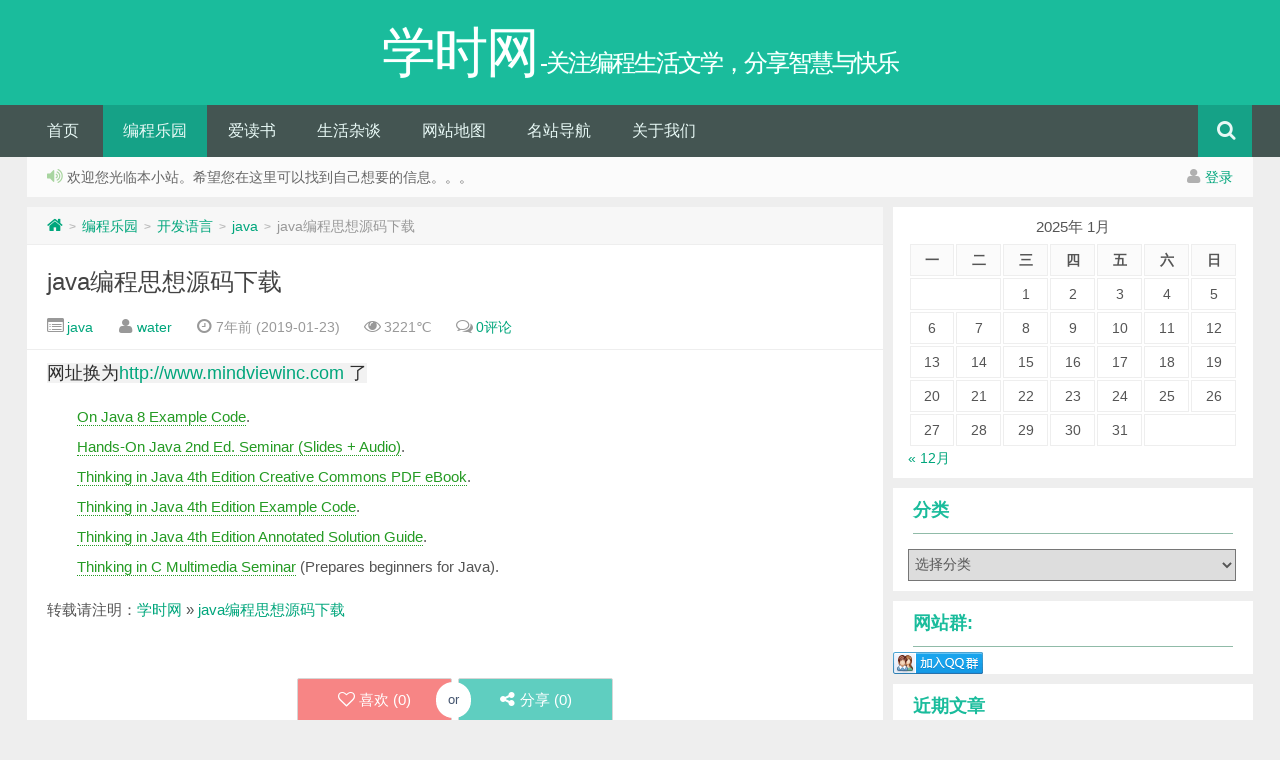

--- FILE ---
content_type: text/html; charset=UTF-8
request_url: http://www.xuetimes.com/archives/2300
body_size: 50521
content:
<!DOCTYPE HTML>
<html>
<head>
<meta charset="UTF-8">
<meta name="baidu-site-verification" content="codeva-6ArvQS2DJL"/>
<meta http-equiv="X-UA-Compatible" content="IE=10,IE=9,IE=8">
<meta name="viewport" content="width=device-width, initial-scale=1.0, user-scalable=0, minimum-scale=1.0, maximum-scale=1.0">
<title>java编程思想源码下载 &#8211; 学时网</title>
<script>
window._deel = {name: '学时网',url: 'http://www.xuetimes.com/wp-content/themes/yusi1.0', ajaxpager: '', commenton: 1, roll: [2,8]}
</script>
<meta name='robots' content='max-image-preview:large' />
<link rel='dns-prefetch' href='//libs.baidu.com' />
<link rel='dns-prefetch' href='//s.w.org' />
<script type="text/javascript">
window._wpemojiSettings = {"baseUrl":"https:\/\/s.w.org\/images\/core\/emoji\/14.0.0\/72x72\/","ext":".png","svgUrl":"https:\/\/s.w.org\/images\/core\/emoji\/14.0.0\/svg\/","svgExt":".svg","source":{"concatemoji":"http:\/\/www.xuetimes.com\/wp-includes\/js\/wp-emoji-release.min.js?ver=6.0.11"}};
/*! This file is auto-generated */
!function(e,a,t){var n,r,o,i=a.createElement("canvas"),p=i.getContext&&i.getContext("2d");function s(e,t){var a=String.fromCharCode,e=(p.clearRect(0,0,i.width,i.height),p.fillText(a.apply(this,e),0,0),i.toDataURL());return p.clearRect(0,0,i.width,i.height),p.fillText(a.apply(this,t),0,0),e===i.toDataURL()}function c(e){var t=a.createElement("script");t.src=e,t.defer=t.type="text/javascript",a.getElementsByTagName("head")[0].appendChild(t)}for(o=Array("flag","emoji"),t.supports={everything:!0,everythingExceptFlag:!0},r=0;r<o.length;r++)t.supports[o[r]]=function(e){if(!p||!p.fillText)return!1;switch(p.textBaseline="top",p.font="600 32px Arial",e){case"flag":return s([127987,65039,8205,9895,65039],[127987,65039,8203,9895,65039])?!1:!s([55356,56826,55356,56819],[55356,56826,8203,55356,56819])&&!s([55356,57332,56128,56423,56128,56418,56128,56421,56128,56430,56128,56423,56128,56447],[55356,57332,8203,56128,56423,8203,56128,56418,8203,56128,56421,8203,56128,56430,8203,56128,56423,8203,56128,56447]);case"emoji":return!s([129777,127995,8205,129778,127999],[129777,127995,8203,129778,127999])}return!1}(o[r]),t.supports.everything=t.supports.everything&&t.supports[o[r]],"flag"!==o[r]&&(t.supports.everythingExceptFlag=t.supports.everythingExceptFlag&&t.supports[o[r]]);t.supports.everythingExceptFlag=t.supports.everythingExceptFlag&&!t.supports.flag,t.DOMReady=!1,t.readyCallback=function(){t.DOMReady=!0},t.supports.everything||(n=function(){t.readyCallback()},a.addEventListener?(a.addEventListener("DOMContentLoaded",n,!1),e.addEventListener("load",n,!1)):(e.attachEvent("onload",n),a.attachEvent("onreadystatechange",function(){"complete"===a.readyState&&t.readyCallback()})),(e=t.source||{}).concatemoji?c(e.concatemoji):e.wpemoji&&e.twemoji&&(c(e.twemoji),c(e.wpemoji)))}(window,document,window._wpemojiSettings);
</script>
<style type="text/css">
img.wp-smiley,
img.emoji {
	display: inline !important;
	border: none !important;
	box-shadow: none !important;
	height: 1em !important;
	width: 1em !important;
	margin: 0 0.07em !important;
	vertical-align: -0.1em !important;
	background: none !important;
	padding: 0 !important;
}
</style>
	<link rel='stylesheet' id='wp-block-library-css'  href='http://www.xuetimes.com/wp-includes/css/dist/block-library/style.min.css?ver=6.0.11' type='text/css' media='all' />
<style id='global-styles-inline-css' type='text/css'>
body{--wp--preset--color--black: #000000;--wp--preset--color--cyan-bluish-gray: #abb8c3;--wp--preset--color--white: #ffffff;--wp--preset--color--pale-pink: #f78da7;--wp--preset--color--vivid-red: #cf2e2e;--wp--preset--color--luminous-vivid-orange: #ff6900;--wp--preset--color--luminous-vivid-amber: #fcb900;--wp--preset--color--light-green-cyan: #7bdcb5;--wp--preset--color--vivid-green-cyan: #00d084;--wp--preset--color--pale-cyan-blue: #8ed1fc;--wp--preset--color--vivid-cyan-blue: #0693e3;--wp--preset--color--vivid-purple: #9b51e0;--wp--preset--gradient--vivid-cyan-blue-to-vivid-purple: linear-gradient(135deg,rgba(6,147,227,1) 0%,rgb(155,81,224) 100%);--wp--preset--gradient--light-green-cyan-to-vivid-green-cyan: linear-gradient(135deg,rgb(122,220,180) 0%,rgb(0,208,130) 100%);--wp--preset--gradient--luminous-vivid-amber-to-luminous-vivid-orange: linear-gradient(135deg,rgba(252,185,0,1) 0%,rgba(255,105,0,1) 100%);--wp--preset--gradient--luminous-vivid-orange-to-vivid-red: linear-gradient(135deg,rgba(255,105,0,1) 0%,rgb(207,46,46) 100%);--wp--preset--gradient--very-light-gray-to-cyan-bluish-gray: linear-gradient(135deg,rgb(238,238,238) 0%,rgb(169,184,195) 100%);--wp--preset--gradient--cool-to-warm-spectrum: linear-gradient(135deg,rgb(74,234,220) 0%,rgb(151,120,209) 20%,rgb(207,42,186) 40%,rgb(238,44,130) 60%,rgb(251,105,98) 80%,rgb(254,248,76) 100%);--wp--preset--gradient--blush-light-purple: linear-gradient(135deg,rgb(255,206,236) 0%,rgb(152,150,240) 100%);--wp--preset--gradient--blush-bordeaux: linear-gradient(135deg,rgb(254,205,165) 0%,rgb(254,45,45) 50%,rgb(107,0,62) 100%);--wp--preset--gradient--luminous-dusk: linear-gradient(135deg,rgb(255,203,112) 0%,rgb(199,81,192) 50%,rgb(65,88,208) 100%);--wp--preset--gradient--pale-ocean: linear-gradient(135deg,rgb(255,245,203) 0%,rgb(182,227,212) 50%,rgb(51,167,181) 100%);--wp--preset--gradient--electric-grass: linear-gradient(135deg,rgb(202,248,128) 0%,rgb(113,206,126) 100%);--wp--preset--gradient--midnight: linear-gradient(135deg,rgb(2,3,129) 0%,rgb(40,116,252) 100%);--wp--preset--duotone--dark-grayscale: url('#wp-duotone-dark-grayscale');--wp--preset--duotone--grayscale: url('#wp-duotone-grayscale');--wp--preset--duotone--purple-yellow: url('#wp-duotone-purple-yellow');--wp--preset--duotone--blue-red: url('#wp-duotone-blue-red');--wp--preset--duotone--midnight: url('#wp-duotone-midnight');--wp--preset--duotone--magenta-yellow: url('#wp-duotone-magenta-yellow');--wp--preset--duotone--purple-green: url('#wp-duotone-purple-green');--wp--preset--duotone--blue-orange: url('#wp-duotone-blue-orange');--wp--preset--font-size--small: 13px;--wp--preset--font-size--medium: 20px;--wp--preset--font-size--large: 36px;--wp--preset--font-size--x-large: 42px;}.has-black-color{color: var(--wp--preset--color--black) !important;}.has-cyan-bluish-gray-color{color: var(--wp--preset--color--cyan-bluish-gray) !important;}.has-white-color{color: var(--wp--preset--color--white) !important;}.has-pale-pink-color{color: var(--wp--preset--color--pale-pink) !important;}.has-vivid-red-color{color: var(--wp--preset--color--vivid-red) !important;}.has-luminous-vivid-orange-color{color: var(--wp--preset--color--luminous-vivid-orange) !important;}.has-luminous-vivid-amber-color{color: var(--wp--preset--color--luminous-vivid-amber) !important;}.has-light-green-cyan-color{color: var(--wp--preset--color--light-green-cyan) !important;}.has-vivid-green-cyan-color{color: var(--wp--preset--color--vivid-green-cyan) !important;}.has-pale-cyan-blue-color{color: var(--wp--preset--color--pale-cyan-blue) !important;}.has-vivid-cyan-blue-color{color: var(--wp--preset--color--vivid-cyan-blue) !important;}.has-vivid-purple-color{color: var(--wp--preset--color--vivid-purple) !important;}.has-black-background-color{background-color: var(--wp--preset--color--black) !important;}.has-cyan-bluish-gray-background-color{background-color: var(--wp--preset--color--cyan-bluish-gray) !important;}.has-white-background-color{background-color: var(--wp--preset--color--white) !important;}.has-pale-pink-background-color{background-color: var(--wp--preset--color--pale-pink) !important;}.has-vivid-red-background-color{background-color: var(--wp--preset--color--vivid-red) !important;}.has-luminous-vivid-orange-background-color{background-color: var(--wp--preset--color--luminous-vivid-orange) !important;}.has-luminous-vivid-amber-background-color{background-color: var(--wp--preset--color--luminous-vivid-amber) !important;}.has-light-green-cyan-background-color{background-color: var(--wp--preset--color--light-green-cyan) !important;}.has-vivid-green-cyan-background-color{background-color: var(--wp--preset--color--vivid-green-cyan) !important;}.has-pale-cyan-blue-background-color{background-color: var(--wp--preset--color--pale-cyan-blue) !important;}.has-vivid-cyan-blue-background-color{background-color: var(--wp--preset--color--vivid-cyan-blue) !important;}.has-vivid-purple-background-color{background-color: var(--wp--preset--color--vivid-purple) !important;}.has-black-border-color{border-color: var(--wp--preset--color--black) !important;}.has-cyan-bluish-gray-border-color{border-color: var(--wp--preset--color--cyan-bluish-gray) !important;}.has-white-border-color{border-color: var(--wp--preset--color--white) !important;}.has-pale-pink-border-color{border-color: var(--wp--preset--color--pale-pink) !important;}.has-vivid-red-border-color{border-color: var(--wp--preset--color--vivid-red) !important;}.has-luminous-vivid-orange-border-color{border-color: var(--wp--preset--color--luminous-vivid-orange) !important;}.has-luminous-vivid-amber-border-color{border-color: var(--wp--preset--color--luminous-vivid-amber) !important;}.has-light-green-cyan-border-color{border-color: var(--wp--preset--color--light-green-cyan) !important;}.has-vivid-green-cyan-border-color{border-color: var(--wp--preset--color--vivid-green-cyan) !important;}.has-pale-cyan-blue-border-color{border-color: var(--wp--preset--color--pale-cyan-blue) !important;}.has-vivid-cyan-blue-border-color{border-color: var(--wp--preset--color--vivid-cyan-blue) !important;}.has-vivid-purple-border-color{border-color: var(--wp--preset--color--vivid-purple) !important;}.has-vivid-cyan-blue-to-vivid-purple-gradient-background{background: var(--wp--preset--gradient--vivid-cyan-blue-to-vivid-purple) !important;}.has-light-green-cyan-to-vivid-green-cyan-gradient-background{background: var(--wp--preset--gradient--light-green-cyan-to-vivid-green-cyan) !important;}.has-luminous-vivid-amber-to-luminous-vivid-orange-gradient-background{background: var(--wp--preset--gradient--luminous-vivid-amber-to-luminous-vivid-orange) !important;}.has-luminous-vivid-orange-to-vivid-red-gradient-background{background: var(--wp--preset--gradient--luminous-vivid-orange-to-vivid-red) !important;}.has-very-light-gray-to-cyan-bluish-gray-gradient-background{background: var(--wp--preset--gradient--very-light-gray-to-cyan-bluish-gray) !important;}.has-cool-to-warm-spectrum-gradient-background{background: var(--wp--preset--gradient--cool-to-warm-spectrum) !important;}.has-blush-light-purple-gradient-background{background: var(--wp--preset--gradient--blush-light-purple) !important;}.has-blush-bordeaux-gradient-background{background: var(--wp--preset--gradient--blush-bordeaux) !important;}.has-luminous-dusk-gradient-background{background: var(--wp--preset--gradient--luminous-dusk) !important;}.has-pale-ocean-gradient-background{background: var(--wp--preset--gradient--pale-ocean) !important;}.has-electric-grass-gradient-background{background: var(--wp--preset--gradient--electric-grass) !important;}.has-midnight-gradient-background{background: var(--wp--preset--gradient--midnight) !important;}.has-small-font-size{font-size: var(--wp--preset--font-size--small) !important;}.has-medium-font-size{font-size: var(--wp--preset--font-size--medium) !important;}.has-large-font-size{font-size: var(--wp--preset--font-size--large) !important;}.has-x-large-font-size{font-size: var(--wp--preset--font-size--x-large) !important;}
</style>
<link rel='stylesheet' id='style-css'  href='http://www.xuetimes.com/wp-content/themes/yusi1.0/style.css?ver=1.0' type='text/css' media='all' />
<script type='text/javascript' src='//libs.baidu.com/jquery/1.8.3/jquery.min.js?ver=1.0' id='jquery-js'></script>
<link rel="https://api.w.org/" href="http://www.xuetimes.com/wp-json/" /><link rel="alternate" type="application/json" href="http://www.xuetimes.com/wp-json/wp/v2/posts/2300" /><link rel="canonical" href="http://www.xuetimes.com/archives/2300" />
<link rel='shortlink' href='http://www.xuetimes.com/?p=2300' />
<link rel="alternate" type="application/json+oembed" href="http://www.xuetimes.com/wp-json/oembed/1.0/embed?url=http%3A%2F%2Fwww.xuetimes.com%2Farchives%2F2300" />
<link rel="alternate" type="text/xml+oembed" href="http://www.xuetimes.com/wp-json/oembed/1.0/embed?url=http%3A%2F%2Fwww.xuetimes.com%2Farchives%2F2300&#038;format=xml" />
<meta name="keywords" content="java">
<meta name="description" content="网址换为http://www.mindviewinc.com&nbsp;了On Java 8 Example Code.Hands-On Java 2nd Ed. Seminar (Slides + Audio).Thinking in Java 4th Edition Creative Commons PDF eBook.Thinking in Java 4th Edition Example Code.Thinking in Jav">
<!--[if lt IE 9]><script src="http://www.xuetimes.com/wp-content/themes/yusi1.0/js/html5.js"></script><![endif]-->
</head>
<body class="post-template-default single single-post postid-2300 single-format-standard">

<header id="header" class="header">
<div class="container-inner">
 <div class="yusi-logo">
                    <a href="/">
                        <h1>
                                                        <span class="yusi-mono">学时网</span>
                                                        <span class="yusi-bloger">-关注编程生活文学，分享智慧与快乐</span>
                                                    </h1>
                    </a>
    </div>
</div>

	<div id="nav-header" class="navbar">
		
		<ul class="nav">
			<li id="menu-item-2613" class="menu-item menu-item-type-custom menu-item-object-custom menu-item-home menu-item-2613"><a href="http://www.xuetimes.com/">首页</a></li>
<li id="menu-item-2623" class="menu-item menu-item-type-taxonomy menu-item-object-category current-post-ancestor menu-item-has-children menu-item-2623"><a href="http://www.xuetimes.com/archives/category/%e7%bc%96%e7%a8%8b%e4%b9%90%e5%9b%ad">编程乐园</a>
<ul class="sub-menu">
	<li id="menu-item-2624" class="menu-item menu-item-type-taxonomy menu-item-object-category current-post-ancestor menu-item-has-children menu-item-2624"><a href="http://www.xuetimes.com/archives/category/%e7%bc%96%e7%a8%8b%e4%b9%90%e5%9b%ad/%e5%bc%80%e5%8f%91%e8%af%ad%e8%a8%80">开发语言</a>
	<ul class="sub-menu">
		<li id="menu-item-2626" class="menu-item menu-item-type-taxonomy menu-item-object-category current-post-ancestor current-menu-parent current-post-parent menu-item-2626"><a href="http://www.xuetimes.com/archives/category/%e7%bc%96%e7%a8%8b%e4%b9%90%e5%9b%ad/%e5%bc%80%e5%8f%91%e8%af%ad%e8%a8%80/java">java</a></li>
		<li id="menu-item-2625" class="menu-item menu-item-type-taxonomy menu-item-object-category menu-item-2625"><a href="http://www.xuetimes.com/archives/category/%e7%bc%96%e7%a8%8b%e4%b9%90%e5%9b%ad/%e5%bc%80%e5%8f%91%e8%af%ad%e8%a8%80/c">c++</a></li>
		<li id="menu-item-2627" class="menu-item menu-item-type-taxonomy menu-item-object-category menu-item-2627"><a href="http://www.xuetimes.com/archives/category/%e7%bc%96%e7%a8%8b%e4%b9%90%e5%9b%ad/%e5%bc%80%e5%8f%91%e8%af%ad%e8%a8%80/%e6%a6%82%e5%bf%b5%e5%88%86%e6%9e%90">概念分析</a></li>
	</ul>
</li>
	<li id="menu-item-2628" class="menu-item menu-item-type-taxonomy menu-item-object-category menu-item-has-children menu-item-2628"><a href="http://www.xuetimes.com/archives/category/%e7%bc%96%e7%a8%8b%e4%b9%90%e5%9b%ad/%e7%bc%96%e7%a8%8b%e5%86%85%e5%8a%9f">编程内功</a>
	<ul class="sub-menu">
		<li id="menu-item-2629" class="menu-item menu-item-type-taxonomy menu-item-object-category menu-item-2629"><a href="http://www.xuetimes.com/archives/category/%e7%bc%96%e7%a8%8b%e4%b9%90%e5%9b%ad/%e7%bc%96%e7%a8%8b%e5%86%85%e5%8a%9f/%e5%a4%a7%e6%95%b0%e6%8d%ae%e4%ba%91%e8%ae%a1%e7%ae%97%e6%9c%ba%e5%99%a8%e5%ad%a6%e4%b9%a0">大数据云计算</a></li>
		<li id="menu-item-2630" class="menu-item menu-item-type-taxonomy menu-item-object-category menu-item-2630"><a href="http://www.xuetimes.com/archives/category/%e7%bc%96%e7%a8%8b%e4%b9%90%e5%9b%ad/%e7%bc%96%e7%a8%8b%e5%86%85%e5%8a%9f/%e6%95%b0%e6%8d%ae%e7%bb%93%e6%9e%84%e7%ae%97%e6%b3%95">数据结构算法</a></li>
		<li id="menu-item-2631" class="menu-item menu-item-type-taxonomy menu-item-object-category menu-item-2631"><a href="http://www.xuetimes.com/archives/category/%e7%bc%96%e7%a8%8b%e4%b9%90%e5%9b%ad/%e7%bc%96%e7%a8%8b%e5%86%85%e5%8a%9f/%e6%9e%b6%e6%9e%84%e8%ae%be%e8%ae%a1%e6%a8%a1%e5%bc%8f">架构&#038;设计模式</a></li>
		<li id="menu-item-2632" class="menu-item menu-item-type-taxonomy menu-item-object-category menu-item-2632"><a href="http://www.xuetimes.com/archives/category/%e7%bc%96%e7%a8%8b%e4%b9%90%e5%9b%ad/%e7%bc%96%e7%a8%8b%e5%86%85%e5%8a%9f/%e8%bd%af%e4%bb%b6%e5%b7%a5%e7%a8%8b">软件工程</a></li>
	</ul>
</li>
	<li id="menu-item-2633" class="menu-item menu-item-type-taxonomy menu-item-object-category menu-item-has-children menu-item-2633"><a href="http://www.xuetimes.com/archives/category/%e7%bc%96%e7%a8%8b%e4%b9%90%e5%9b%ad/web%e5%bc%80%e5%8f%91">web开发</a>
	<ul class="sub-menu">
		<li id="menu-item-2634" class="menu-item menu-item-type-taxonomy menu-item-object-category menu-item-2634"><a href="http://www.xuetimes.com/archives/category/%e7%bc%96%e7%a8%8b%e4%b9%90%e5%9b%ad/web%e5%bc%80%e5%8f%91/html">html</a></li>
		<li id="menu-item-2635" class="menu-item menu-item-type-taxonomy menu-item-object-category menu-item-2635"><a href="http://www.xuetimes.com/archives/category/%e7%bc%96%e7%a8%8b%e4%b9%90%e5%9b%ad/web%e5%bc%80%e5%8f%91/java-web">Java Web</a></li>
		<li id="menu-item-2636" class="menu-item menu-item-type-taxonomy menu-item-object-category menu-item-2636"><a href="http://www.xuetimes.com/archives/category/%e7%bc%96%e7%a8%8b%e4%b9%90%e5%9b%ad/web%e5%bc%80%e5%8f%91/javascript">javascript</a></li>
		<li id="menu-item-2637" class="menu-item menu-item-type-taxonomy menu-item-object-category menu-item-2637"><a href="http://www.xuetimes.com/archives/category/%e7%bc%96%e7%a8%8b%e4%b9%90%e5%9b%ad/web%e5%bc%80%e5%8f%91/%e7%9f%a5%e8%af%86%e7%82%b9">知识点</a></li>
	</ul>
</li>
	<li id="menu-item-2638" class="menu-item menu-item-type-taxonomy menu-item-object-category menu-item-has-children menu-item-2638"><a href="http://www.xuetimes.com/archives/category/%e7%bc%96%e7%a8%8b%e4%b9%90%e5%9b%ad/%e6%93%8d%e4%bd%9c%e7%b3%bb%e7%bb%9f">操作系统</a>
	<ul class="sub-menu">
		<li id="menu-item-2639" class="menu-item menu-item-type-taxonomy menu-item-object-category menu-item-2639"><a href="http://www.xuetimes.com/archives/category/%e7%bc%96%e7%a8%8b%e4%b9%90%e5%9b%ad/%e6%93%8d%e4%bd%9c%e7%b3%bb%e7%bb%9f/linux-%e6%93%8d%e4%bd%9c%e7%b3%bb%e7%bb%9f">Linux</a></li>
		<li id="menu-item-2640" class="menu-item menu-item-type-taxonomy menu-item-object-category menu-item-2640"><a href="http://www.xuetimes.com/archives/category/%e7%bc%96%e7%a8%8b%e4%b9%90%e5%9b%ad/%e6%93%8d%e4%bd%9c%e7%b3%bb%e7%bb%9f/windows">windows</a></li>
	</ul>
</li>
	<li id="menu-item-2641" class="menu-item menu-item-type-taxonomy menu-item-object-category menu-item-has-children menu-item-2641"><a href="http://www.xuetimes.com/archives/category/%e7%bc%96%e7%a8%8b%e4%b9%90%e5%9b%ad/%e6%95%b0%e6%8d%ae%e5%ba%93">数据库</a>
	<ul class="sub-menu">
		<li id="menu-item-2642" class="menu-item menu-item-type-taxonomy menu-item-object-category menu-item-2642"><a href="http://www.xuetimes.com/archives/category/%e7%bc%96%e7%a8%8b%e4%b9%90%e5%9b%ad/%e6%95%b0%e6%8d%ae%e5%ba%93/mysql">mysql</a></li>
		<li id="menu-item-2643" class="menu-item menu-item-type-taxonomy menu-item-object-category menu-item-2643"><a href="http://www.xuetimes.com/archives/category/%e7%bc%96%e7%a8%8b%e4%b9%90%e5%9b%ad/%e6%95%b0%e6%8d%ae%e5%ba%93/nosql">nosql</a></li>
		<li id="menu-item-2644" class="menu-item menu-item-type-taxonomy menu-item-object-category menu-item-2644"><a href="http://www.xuetimes.com/archives/category/%e7%bc%96%e7%a8%8b%e4%b9%90%e5%9b%ad/%e6%95%b0%e6%8d%ae%e5%ba%93/oracle">oracle</a></li>
	</ul>
</li>
	<li id="menu-item-2645" class="menu-item menu-item-type-taxonomy menu-item-object-category menu-item-2645"><a href="http://www.xuetimes.com/archives/category/%e7%bc%96%e7%a8%8b%e4%b9%90%e5%9b%ad/%e7%a0%81%e5%86%9c%e4%ba%ba%e7%94%9f">码农人生</a></li>
</ul>
</li>
<li id="menu-item-2620" class="menu-item menu-item-type-taxonomy menu-item-object-category menu-item-2620"><a href="http://www.xuetimes.com/archives/category/%e7%88%b1%e8%af%bb%e4%b9%a6">爱读书</a></li>
<li id="menu-item-2622" class="menu-item menu-item-type-taxonomy menu-item-object-category menu-item-2622"><a href="http://www.xuetimes.com/archives/category/%e7%94%9f%e6%b4%bb%e6%9d%82%e8%b0%88">生活杂谈</a></li>
<li id="menu-item-2646" class="menu-item menu-item-type-custom menu-item-object-custom menu-item-2646"><a href="http://www.xuetimes.com/sitemap.html">网站地图</a></li>
<li id="menu-item-2616" class="menu-item menu-item-type-post_type menu-item-object-page menu-item-2616"><a href="http://www.xuetimes.com/%e5%90%8d%e7%ab%99%e5%af%bc%e8%88%aa">名站导航</a></li>
<li id="menu-item-2614" class="menu-item menu-item-type-post_type menu-item-object-page menu-item-has-children menu-item-2614"><a href="http://www.xuetimes.com/%e7%95%99%e8%a8%80">关于我们</a>
<ul class="sub-menu">
	<li id="menu-item-2615" class="menu-item menu-item-type-post_type menu-item-object-page menu-item-2615"><a href="http://www.xuetimes.com/%e7%95%99%e8%a8%80/%e7%95%99%e8%a8%80">留言</a></li>
</ul>
</li>
<li style="float:right;">
                    <div class="toggle-search"><i class="fa fa-search"></i></div>
<div class="search-expand" style="display: none;"><div class="search-expand-inner"><form method="get" class="searchform themeform" onsubmit="location.href='http://www.xuetimes.com/search/' + encodeURIComponent(this.s.value).replace(/%20/g, '+'); return false;" action="/"><div> <input type="ext" class="search" name="s" onblur="if(this.value=='')this.value='search...';" onfocus="if(this.value=='search...')this.value='';" value="search..."></div></form></div></div>
</li>
		</ul>
	</div>
	</div>
</header>
<section class="container"><div class="speedbar">
					<div class="pull-right">
				<i class="fa fa-user"></i> <a href="http://www.xuetimes.com/wp-login.php">登录</a>			</div>
				<div class="toptip"><strong class="text-success"><i class="fa fa-volume-up"></i> </strong> 欢迎您光临本小站。希望您在这里可以找到自己想要的信息。。。</div>
	</div>
	<div class="content-wrap">
	<div class="content">
<div class="breadcrumbs"><a title="返回首页" href="http://www.xuetimes.com"><i class="fa fa-home"></i></a> <small>></small> <a href="http://www.xuetimes.com/archives/category/%e7%bc%96%e7%a8%8b%e4%b9%90%e5%9b%ad">编程乐园</a> <small>></small> <a href="http://www.xuetimes.com/archives/category/%e7%bc%96%e7%a8%8b%e4%b9%90%e5%9b%ad/%e5%bc%80%e5%8f%91%e8%af%ad%e8%a8%80">开发语言</a> <small>></small> <a href="http://www.xuetimes.com/archives/category/%e7%bc%96%e7%a8%8b%e4%b9%90%e5%9b%ad/%e5%bc%80%e5%8f%91%e8%af%ad%e8%a8%80/java">java</a> <small>></small> <span class="muted">java编程思想源码下载</span></div>
				<header class="article-header">
			<h1 class="article-title"><a href="http://www.xuetimes.com/archives/2300">java编程思想源码下载</a></h1>
			<div class="meta">
				<span id="mute-category" class="muted"><i class="fa fa-list-alt"></i><a href="http://www.xuetimes.com/archives/category/%e7%bc%96%e7%a8%8b%e4%b9%90%e5%9b%ad/%e5%bc%80%e5%8f%91%e8%af%ad%e8%a8%80/java"> java</a></span>				<span class="muted"><i class="fa fa-user"></i> <a href="http://www.xuetimes.com/archives/author/lipeng">water</a></span>
				<time class="muted"><i class="fa fa-clock-o"></i> 7年前 (2019-01-23)</time>
				<span class="muted"><i class="fa fa-eye"></i> 3221℃</span>
				<span class="muted"><i class="fa fa-comments-o"></i> <a href="http://www.xuetimes.com/archives/2300#respond">0评论</a></span>							</div>
		</header>
		<article class="article-content">
			<p><span style="color: rgb(46, 46, 46); font-family: &quot;Microsoft YaHei&quot;, &quot;SF Pro Display&quot;, Roboto, Noto, Arial, &quot;PingFang SC&quot;, sans-serif; background-color: rgb(242, 242, 242); font-size: 18px;">网址换为<a href="http://www.mindviewinc.com" target="_blank" title="http://www.mindviewinc.com">http://www.mindviewinc.com</a>&nbsp;了</span></p>
<ul style="list-style-type: none;" class=" list-paddingleft-2">
<li>
<p style="box-sizing: inherit; margin-top: 1.5em; margin-bottom: 0px; padding: 0px; border: 0px; display: inline;"><a href="https://github.com/BruceEckel/OnJava8-Examples" target="_blank" style="box-sizing: inherit; margin: 0px; padding: 0px; border-width: 0px 0px 1px; border-top-style: initial; border-right-style: initial; border-bottom-style: dotted; border-left-style: initial; border-color: initial; border-image: initial; text-decoration-line: none; color: rgb(37, 155, 36); -webkit-tap-highlight-color: transparent; transition: color 0.25s ease 0s;">On Java 8 Example Code</a>.</p>
</li>
<li>
<p style="box-sizing: inherit; margin-top: 1.5em; margin-bottom: 0px; padding: 0px; border: 0px; display: inline;"><a href="https://gum.co/HandsOnJava" target="_blank" style="box-sizing: inherit; margin: 0px; padding: 0px; border-width: 0px 0px 1px; border-top-style: initial; border-right-style: initial; border-bottom-style: dotted; border-left-style: initial; border-color: initial; border-image: initial; text-decoration-line: none; color: rgb(37, 155, 36); -webkit-tap-highlight-color: transparent; transition: color 0.25s ease 0s;">Hands-On Java 2nd Ed. Seminar (Slides + Audio)</a>.</p>
</li>
<li>
<p style="box-sizing: inherit; margin-top: 1.5em; margin-bottom: 0px; padding: 0px; border: 0px; display: inline;"><a href="https://archive.org/details/TIJ4CcR1" target="_blank" style="box-sizing: inherit; margin: 0px; padding: 0px; border-width: 0px 0px 1px; border-top-style: initial; border-right-style: initial; border-bottom-style: dotted; border-left-style: initial; border-color: initial; border-image: initial; text-decoration-line: none; color: rgb(37, 155, 36); -webkit-tap-highlight-color: transparent; transition: color 0.25s ease 0s;">Thinking in Java 4th Edition Creative Commons PDF eBook</a>.</p>
</li>
<li>
<p style="box-sizing: inherit; margin-top: 1.5em; margin-bottom: 0px; padding: 0px; border: 0px; display: inline;"><a href="https://github.com/BruceEckel/TIJ4-code" target="_blank" style="box-sizing: inherit; margin: 0px; padding: 0px; border-width: 0px 0px 1px; border-top-style: initial; border-right-style: initial; border-bottom-style: dotted; border-left-style: initial; border-color: initial; border-image: initial; text-decoration-line: none; color: rgb(37, 155, 36); -webkit-tap-highlight-color: transparent; transition: color 0.25s ease 0s;">Thinking in Java 4th Edition Example Code</a>.</p>
</li>
<li>
<p style="box-sizing: inherit; margin-top: 1.5em; margin-bottom: 0px; padding: 0px; border: 0px; display: inline;"><a href="https://gum.co/mvcKV" target="_blank" style="box-sizing: inherit; margin: 0px; padding: 0px; border-width: 0px 0px 1px; border-top-style: initial; border-right-style: initial; border-bottom-style: dotted; border-left-style: initial; border-color: initial; border-image: initial; text-decoration-line: none; color: rgb(37, 155, 36); -webkit-tap-highlight-color: transparent; transition: color 0.25s ease 0s;">Thinking in Java 4th Edition Annotated Solution Guide</a>.</p>
</li>
<li>
<p style="box-sizing: inherit; margin-top: 1.5em; margin-bottom: 0px; padding: 0px; border: 0px; display: inline;"><a href="https://archive.org/details/ThinkingInC" target="_blank" style="box-sizing: inherit; margin: 0px; padding: 0px; border-width: 0px 0px 1px; border-top-style: initial; border-right-style: initial; border-bottom-style: dotted; border-left-style: initial; border-color: initial; border-image: initial; text-decoration-line: none; color: rgb(37, 155, 36); -webkit-tap-highlight-color: transparent; transition: color 0.25s ease 0s;">Thinking in C Multimedia Seminar</a>&nbsp;(Prepares beginners for Java).</p>
</li>
</ul>
<p></p>
<p><span style="color: rgb(46, 46, 46); font-family: &quot;Microsoft YaHei&quot;, &quot;SF Pro Display&quot;, Roboto, Noto, Arial, &quot;PingFang SC&quot;, sans-serif; font-size: 14px; background-color: rgb(242, 242, 242);"></span></p>
<p>转载请注明：<a href="http://www.xuetimes.com">学时网</a> &raquo; <a href="http://www.xuetimes.com/archives/2300">java编程思想源码下载</a></p>
      
<div class="article-social">
			<a href="javascript:;" data-action="ding" data-id="2300" id="Addlike" class="action"><i class="fa fa-heart-o"></i>喜欢 (<span class="count">0</span>)</a><span class="or">or</span><span class="action action-share bdsharebuttonbox"><i class="fa fa-share-alt"></i>分享 (<span class="bds_count" data-cmd="count" title="累计分享0次">0</span>)<div class="action-popover"><div class="popover top in"><div class="arrow"></div><div class="popover-content"><a href="#" class="sinaweibo fa fa-weibo" data-cmd="tsina" title="分享到新浪微博"></a><a href="#" class="bds_qzone fa fa-star" data-cmd="qzone" title="分享到QQ空间"></a><a href="#" class="tencentweibo fa fa-tencent-weibo" data-cmd="tqq" title="分享到腾讯微博"></a><a href="#" class="qq fa fa-qq" data-cmd="sqq" title="分享到QQ好友"></a><a href="#" class="bds_renren fa fa-renren" data-cmd="renren" title="分享到人人网"></a><a href="#" class="bds_weixin fa fa-weixin" data-cmd="weixin" title="分享到微信"></a><a href="#" class="bds_more fa fa-ellipsis-h" data-cmd="more"></a></div></div></div></span>	
</div>
	</article>	
				<footer class="article-footer">
			</footer>
	<nav class="article-nav">
			<span class="article-nav-prev"><i class="fa fa-angle-double-left"></i> <a href="http://www.xuetimes.com/archives/2299" rel="prev">微服务框架概述</a></span>
			<span class="article-nav-next"><a href="http://www.xuetimes.com/archives/2304" rel="next">真正的编程能力基本功</a>  <i class="fa fa-angle-double-right"></i></span>
		</nav>

		<div class="related_top">
			<div class="related_posts"><h2 style="color:#1abc9c; font-weight:nomal;line-height:45px;">相似文章</h2><ul class="related_img">

	<li class="related_box"  >
		<a href="http://www.xuetimes.com/archives/3211" title="java服务性能优化" target="_blank">
		<img class="thumb" width="200" height="123" src="http://www.xuetimes.com/wp-content/themes/yusi1.0/img/pic/8.jpg" alt="java服务性能优化" /><br><span class="r_title">java服务性能优化</span></a>
		</li>
	
	<li class="related_box"  >
		<a href="http://www.xuetimes.com/archives/3202" title="java 中的锁 &#8212; 偏向锁、轻量级锁、自旋锁、重量级锁" target="_blank">
		<img class="thumb" width="200" height="123" src="http://www.xuetimes.com/wp-content/uploads/2023/02/1.png" alt="java 中的锁 &#8212; 偏向锁、轻量级锁、自旋锁、重量级锁" /><br><span class="r_title">java 中的锁 &#8212; 偏向锁、轻量级锁、自旋锁、重量级锁</span></a>
		</li>
	
	<li class="related_box"  >
		<a href="http://www.xuetimes.com/archives/3201" title="GC日志逐行分析+关键性能优化参数分析" target="_blank">
		<img class="thumb" width="200" height="123" src="http://www.xuetimes.com/wp-content/themes/yusi1.0/img/pic/9.jpg" alt="GC日志逐行分析+关键性能优化参数分析" /><br><span class="r_title">GC日志逐行分析+关键性能优化参数分析</span></a>
		</li>
	
	<li class="related_box"  >
		<a href="http://www.xuetimes.com/archives/3200" title="JVM参数总结" target="_blank">
		<img class="thumb" width="200" height="123" src="http://www.xuetimes.com/wp-content/themes/yusi1.0/img/pic/2.jpg" alt="JVM参数总结" /><br><span class="r_title">JVM参数总结</span></a>
		</li>
	</ul>

<div class="relates">
<ul>
<li><i class="fa fa-minus"></i><a target="_blank" href="http://www.xuetimes.com/archives/3211">java服务性能优化</a></li><li><i class="fa fa-minus"></i><a target="_blank" href="http://www.xuetimes.com/archives/3202">java 中的锁 &#8212; 偏向锁、轻量级锁、自旋锁、重量级锁</a></li><li><i class="fa fa-minus"></i><a target="_blank" href="http://www.xuetimes.com/archives/3201">GC日志逐行分析+关键性能优化参数分析</a></li><li><i class="fa fa-minus"></i><a target="_blank" href="http://www.xuetimes.com/archives/3200">JVM参数总结</a></li><li><i class="fa fa-minus"></i><a target="_blank" href="http://www.xuetimes.com/archives/3145">垃圾优先型垃圾回收器调优</a></li><li><i class="fa fa-minus"></i><a target="_blank" href="http://www.xuetimes.com/archives/3108">Arthas watch命令报错class redefinition failed: attempted to change the schema (add/remove fields) #1847</a></li><li><i class="fa fa-minus"></i><a target="_blank" href="http://www.xuetimes.com/archives/3107">HttpClient高并发下性能优化-http连接池</a></li><li><i class="fa fa-minus"></i><a target="_blank" href="http://www.xuetimes.com/archives/3091">微服务网关Zuul、Gateway、nginx的区别</a></li>
</ul></div></div>
		</div>
						<div id="respond" class="no_webshot">
		<h3 class="queryinfo">
		您必须 <a href="http://www.xuetimes.com/wp-login.php?redirect_to=http%3A%2F%2Fwww.xuetimes.com%2Farchives%2F2300">登录</a> 才能发表评论！	</h3>
	</div>
			</div>
</div>
<aside class="sidebar">	
<div class="widget widget_calendar"><div id="calendar_wrap" class="calendar_wrap"><table id="wp-calendar" class="wp-calendar-table">
	<caption>2025年 1月</caption>
	<thead>
	<tr>
		<th scope="col" title="星期一">一</th>
		<th scope="col" title="星期二">二</th>
		<th scope="col" title="星期三">三</th>
		<th scope="col" title="星期四">四</th>
		<th scope="col" title="星期五">五</th>
		<th scope="col" title="星期六">六</th>
		<th scope="col" title="星期日">日</th>
	</tr>
	</thead>
	<tbody>
	<tr>
		<td colspan="2" class="pad">&nbsp;</td><td>1</td><td>2</td><td>3</td><td>4</td><td>5</td>
	</tr>
	<tr>
		<td>6</td><td>7</td><td>8</td><td>9</td><td>10</td><td>11</td><td>12</td>
	</tr>
	<tr>
		<td>13</td><td>14</td><td>15</td><td>16</td><td>17</td><td>18</td><td>19</td>
	</tr>
	<tr>
		<td>20</td><td id="today">21</td><td>22</td><td>23</td><td>24</td><td>25</td><td>26</td>
	</tr>
	<tr>
		<td>27</td><td>28</td><td>29</td><td>30</td><td>31</td>
		<td class="pad" colspan="2">&nbsp;</td>
	</tr>
	</tbody>
	</table><nav aria-label="上个月及下个月" class="wp-calendar-nav">
		<span class="wp-calendar-nav-prev"><a href="http://www.xuetimes.com/archives/date/2025/12">&laquo; 12月</a></span>
		<span class="pad">&nbsp;</span>
		<span class="wp-calendar-nav-next">&nbsp;</span>
	</nav></div></div><div class="widget widget_categories"><div class="title"><h2>分类</h2></div><form action="http://www.xuetimes.com" method="get"><label class="screen-reader-text" for="cat">分类</label><select  name='cat' id='cat' class='postform' >
	<option value='-1'>选择分类</option>
	<option class="level-0" value="499">AI&nbsp;&nbsp;(1)</option>
	<option class="level-0" value="110">投资理财&nbsp;&nbsp;(1)</option>
	<option class="level-0" value="9">爱读书&nbsp;&nbsp;(13)</option>
	<option class="level-0" value="1">生活杂谈&nbsp;&nbsp;(57)</option>
	<option class="level-0" value="6">编程乐园&nbsp;&nbsp;(883)</option>
	<option class="level-1" value="16">&nbsp;&nbsp;&nbsp;web开发&nbsp;&nbsp;(133)</option>
	<option class="level-2" value="24">&nbsp;&nbsp;&nbsp;&nbsp;&nbsp;&nbsp;html&nbsp;&nbsp;(8)</option>
	<option class="level-2" value="40">&nbsp;&nbsp;&nbsp;&nbsp;&nbsp;&nbsp;Java Web&nbsp;&nbsp;(66)</option>
	<option class="level-2" value="42">&nbsp;&nbsp;&nbsp;&nbsp;&nbsp;&nbsp;javascript&nbsp;&nbsp;(13)</option>
	<option class="level-2" value="45">&nbsp;&nbsp;&nbsp;&nbsp;&nbsp;&nbsp;知识点&nbsp;&nbsp;(31)</option>
	<option class="level-1" value="3">&nbsp;&nbsp;&nbsp;开发语言&nbsp;&nbsp;(231)</option>
	<option class="level-2" value="34">&nbsp;&nbsp;&nbsp;&nbsp;&nbsp;&nbsp;c++&nbsp;&nbsp;(4)</option>
	<option class="level-2" value="43">&nbsp;&nbsp;&nbsp;&nbsp;&nbsp;&nbsp;java&nbsp;&nbsp;(209)</option>
	<option class="level-2" value="46">&nbsp;&nbsp;&nbsp;&nbsp;&nbsp;&nbsp;概念分析&nbsp;&nbsp;(18)</option>
	<option class="level-1" value="20">&nbsp;&nbsp;&nbsp;操作系统&nbsp;&nbsp;(129)</option>
	<option class="level-2" value="41">&nbsp;&nbsp;&nbsp;&nbsp;&nbsp;&nbsp;Linux&nbsp;&nbsp;(118)</option>
	<option class="level-2" value="37">&nbsp;&nbsp;&nbsp;&nbsp;&nbsp;&nbsp;windows&nbsp;&nbsp;(4)</option>
	<option class="level-2" value="494">&nbsp;&nbsp;&nbsp;&nbsp;&nbsp;&nbsp;网络&nbsp;&nbsp;(5)</option>
	<option class="level-1" value="7">&nbsp;&nbsp;&nbsp;数据库&nbsp;&nbsp;(39)</option>
	<option class="level-2" value="35">&nbsp;&nbsp;&nbsp;&nbsp;&nbsp;&nbsp;mysql&nbsp;&nbsp;(16)</option>
	<option class="level-2" value="62">&nbsp;&nbsp;&nbsp;&nbsp;&nbsp;&nbsp;nosql&nbsp;&nbsp;(12)</option>
	<option class="level-2" value="49">&nbsp;&nbsp;&nbsp;&nbsp;&nbsp;&nbsp;oracle&nbsp;&nbsp;(5)</option>
	<option class="level-1" value="29">&nbsp;&nbsp;&nbsp;码农人生&nbsp;&nbsp;(45)</option>
	<option class="level-1" value="28">&nbsp;&nbsp;&nbsp;编程内功&nbsp;&nbsp;(305)</option>
	<option class="level-2" value="111">&nbsp;&nbsp;&nbsp;&nbsp;&nbsp;&nbsp;大数据云计算&nbsp;&nbsp;(31)</option>
	<option class="level-2" value="58">&nbsp;&nbsp;&nbsp;&nbsp;&nbsp;&nbsp;数据结构算法&nbsp;&nbsp;(28)</option>
	<option class="level-2" value="57">&nbsp;&nbsp;&nbsp;&nbsp;&nbsp;&nbsp;架构&amp;设计模式&nbsp;&nbsp;(236)</option>
	<option class="level-2" value="56">&nbsp;&nbsp;&nbsp;&nbsp;&nbsp;&nbsp;软件工程&nbsp;&nbsp;(9)</option>
</select>
</form>
<script type="text/javascript">
/* <![CDATA[ */
(function() {
	var dropdown = document.getElementById( "cat" );
	function onCatChange() {
		if ( dropdown.options[ dropdown.selectedIndex ].value > 0 ) {
			dropdown.parentNode.submit();
		}
	}
	dropdown.onchange = onCatChange;
})();
/* ]]> */
</script>

			</div><div class="widget widget_text"><div class="title"><h2>网站群:</h2></div>			<div class="textwidget">    <a target="_blank" href="http://shang.qq.com/wpa/qunwpa?idkey=9f19c7dc77f16955335a7f5c688251db2381c393b191a0e0b7e58b01b185490b" rel="noopener"><img border="0" src="http://pub.idqqimg.com/wpa/images/group.png" alt="StudyTime(学时)" title="StudyTime(学时)"/></a></div>
		</div>
		<div class="widget widget_recent_entries">
		<div class="title"><h2>近期文章</h2></div>
		<ul>
											<li>
					<a href="http://www.xuetimes.com/archives/3221">值得收藏！产品经理必会的3大需求文档</a>
									</li>
											<li>
					<a href="http://www.xuetimes.com/archives/3219">进化论、反进化论、熵增、熵减-讨论</a>
									</li>
											<li>
					<a href="http://www.xuetimes.com/archives/3218">关于读书社交做事跟gemini的对话记录</a>
									</li>
											<li>
					<a href="http://www.xuetimes.com/archives/3216">服务降级、限流 和 熔断</a>
									</li>
											<li>
					<a href="http://www.xuetimes.com/archives/3215">从文字到世界：空间智能是人工智能的下一个前沿</a>
									</li>
											<li>
					<a href="http://www.xuetimes.com/archives/3214">沃伦·巴菲特最后一封致股东信</a>
									</li>
											<li>
					<a href="http://www.xuetimes.com/archives/3211">java服务性能优化</a>
									</li>
											<li>
					<a href="http://www.xuetimes.com/archives/3210">一篇chatgpt写的关于自己的介绍</a>
									</li>
											<li>
					<a href="http://www.xuetimes.com/archives/3202">java 中的锁 &#8212; 偏向锁、轻量级锁、自旋锁、重量级锁</a>
									</li>
											<li>
					<a href="http://www.xuetimes.com/archives/3201">GC日志逐行分析+关键性能优化参数分析</a>
									</li>
					</ul>

		</div><div class="widget widget_archive"><div class="title"><h2>归档</h2></div>
			<ul>
					<li><a href='http://www.xuetimes.com/archives/date/2025/12'>2025年12月</a>&nbsp;(3)</li>
	<li><a href='http://www.xuetimes.com/archives/date/2025/11'>2025年11月</a>&nbsp;(3)</li>
	<li><a href='http://www.xuetimes.com/archives/date/2023/02'>2023年2月</a>&nbsp;(5)</li>
	<li><a href='http://www.xuetimes.com/archives/date/2022/12'>2022年12月</a>&nbsp;(8)</li>
	<li><a href='http://www.xuetimes.com/archives/date/2022/09'>2022年9月</a>&nbsp;(6)</li>
	<li><a href='http://www.xuetimes.com/archives/date/2022/07'>2022年7月</a>&nbsp;(2)</li>
	<li><a href='http://www.xuetimes.com/archives/date/2022/06'>2022年6月</a>&nbsp;(4)</li>
	<li><a href='http://www.xuetimes.com/archives/date/2022/04'>2022年4月</a>&nbsp;(1)</li>
	<li><a href='http://www.xuetimes.com/archives/date/2022/03'>2022年3月</a>&nbsp;(22)</li>
	<li><a href='http://www.xuetimes.com/archives/date/2022/02'>2022年2月</a>&nbsp;(3)</li>
	<li><a href='http://www.xuetimes.com/archives/date/2022/01'>2022年1月</a>&nbsp;(1)</li>
	<li><a href='http://www.xuetimes.com/archives/date/2021/12'>2021年12月</a>&nbsp;(4)</li>
	<li><a href='http://www.xuetimes.com/archives/date/2021/11'>2021年11月</a>&nbsp;(12)</li>
	<li><a href='http://www.xuetimes.com/archives/date/2021/10'>2021年10月</a>&nbsp;(5)</li>
	<li><a href='http://www.xuetimes.com/archives/date/2021/08'>2021年8月</a>&nbsp;(3)</li>
	<li><a href='http://www.xuetimes.com/archives/date/2021/07'>2021年7月</a>&nbsp;(14)</li>
	<li><a href='http://www.xuetimes.com/archives/date/2021/06'>2021年6月</a>&nbsp;(3)</li>
	<li><a href='http://www.xuetimes.com/archives/date/2021/05'>2021年5月</a>&nbsp;(1)</li>
	<li><a href='http://www.xuetimes.com/archives/date/2021/03'>2021年3月</a>&nbsp;(1)</li>
	<li><a href='http://www.xuetimes.com/archives/date/2021/01'>2021年1月</a>&nbsp;(2)</li>
	<li><a href='http://www.xuetimes.com/archives/date/2020/12'>2020年12月</a>&nbsp;(1)</li>
	<li><a href='http://www.xuetimes.com/archives/date/2020/11'>2020年11月</a>&nbsp;(8)</li>
	<li><a href='http://www.xuetimes.com/archives/date/2020/10'>2020年10月</a>&nbsp;(6)</li>
	<li><a href='http://www.xuetimes.com/archives/date/2020/09'>2020年9月</a>&nbsp;(2)</li>
	<li><a href='http://www.xuetimes.com/archives/date/2020/08'>2020年8月</a>&nbsp;(1)</li>
	<li><a href='http://www.xuetimes.com/archives/date/2020/07'>2020年7月</a>&nbsp;(4)</li>
	<li><a href='http://www.xuetimes.com/archives/date/2020/06'>2020年6月</a>&nbsp;(7)</li>
	<li><a href='http://www.xuetimes.com/archives/date/2020/05'>2020年5月</a>&nbsp;(3)</li>
	<li><a href='http://www.xuetimes.com/archives/date/2020/04'>2020年4月</a>&nbsp;(17)</li>
	<li><a href='http://www.xuetimes.com/archives/date/2020/03'>2020年3月</a>&nbsp;(2)</li>
	<li><a href='http://www.xuetimes.com/archives/date/2020/02'>2020年2月</a>&nbsp;(4)</li>
	<li><a href='http://www.xuetimes.com/archives/date/2020/01'>2020年1月</a>&nbsp;(4)</li>
	<li><a href='http://www.xuetimes.com/archives/date/2019/12'>2019年12月</a>&nbsp;(7)</li>
	<li><a href='http://www.xuetimes.com/archives/date/2019/11'>2019年11月</a>&nbsp;(1)</li>
	<li><a href='http://www.xuetimes.com/archives/date/2019/10'>2019年10月</a>&nbsp;(2)</li>
	<li><a href='http://www.xuetimes.com/archives/date/2019/09'>2019年9月</a>&nbsp;(5)</li>
	<li><a href='http://www.xuetimes.com/archives/date/2019/08'>2019年8月</a>&nbsp;(7)</li>
	<li><a href='http://www.xuetimes.com/archives/date/2019/07'>2019年7月</a>&nbsp;(9)</li>
	<li><a href='http://www.xuetimes.com/archives/date/2019/06'>2019年6月</a>&nbsp;(7)</li>
	<li><a href='http://www.xuetimes.com/archives/date/2019/05'>2019年5月</a>&nbsp;(5)</li>
	<li><a href='http://www.xuetimes.com/archives/date/2019/04'>2019年4月</a>&nbsp;(11)</li>
	<li><a href='http://www.xuetimes.com/archives/date/2019/03'>2019年3月</a>&nbsp;(9)</li>
	<li><a href='http://www.xuetimes.com/archives/date/2019/02'>2019年2月</a>&nbsp;(5)</li>
	<li><a href='http://www.xuetimes.com/archives/date/2019/01'>2019年1月</a>&nbsp;(8)</li>
	<li><a href='http://www.xuetimes.com/archives/date/2018/12'>2018年12月</a>&nbsp;(12)</li>
	<li><a href='http://www.xuetimes.com/archives/date/2018/11'>2018年11月</a>&nbsp;(6)</li>
	<li><a href='http://www.xuetimes.com/archives/date/2018/10'>2018年10月</a>&nbsp;(5)</li>
	<li><a href='http://www.xuetimes.com/archives/date/2018/09'>2018年9月</a>&nbsp;(12)</li>
	<li><a href='http://www.xuetimes.com/archives/date/2018/08'>2018年8月</a>&nbsp;(2)</li>
	<li><a href='http://www.xuetimes.com/archives/date/2018/07'>2018年7月</a>&nbsp;(7)</li>
	<li><a href='http://www.xuetimes.com/archives/date/2018/06'>2018年6月</a>&nbsp;(5)</li>
	<li><a href='http://www.xuetimes.com/archives/date/2018/05'>2018年5月</a>&nbsp;(12)</li>
	<li><a href='http://www.xuetimes.com/archives/date/2018/04'>2018年4月</a>&nbsp;(14)</li>
	<li><a href='http://www.xuetimes.com/archives/date/2018/03'>2018年3月</a>&nbsp;(11)</li>
	<li><a href='http://www.xuetimes.com/archives/date/2018/02'>2018年2月</a>&nbsp;(13)</li>
	<li><a href='http://www.xuetimes.com/archives/date/2018/01'>2018年1月</a>&nbsp;(6)</li>
	<li><a href='http://www.xuetimes.com/archives/date/2017/12'>2017年12月</a>&nbsp;(8)</li>
	<li><a href='http://www.xuetimes.com/archives/date/2017/11'>2017年11月</a>&nbsp;(5)</li>
	<li><a href='http://www.xuetimes.com/archives/date/2017/10'>2017年10月</a>&nbsp;(3)</li>
	<li><a href='http://www.xuetimes.com/archives/date/2017/09'>2017年9月</a>&nbsp;(11)</li>
	<li><a href='http://www.xuetimes.com/archives/date/2017/08'>2017年8月</a>&nbsp;(9)</li>
	<li><a href='http://www.xuetimes.com/archives/date/2017/07'>2017年7月</a>&nbsp;(9)</li>
	<li><a href='http://www.xuetimes.com/archives/date/2017/06'>2017年6月</a>&nbsp;(14)</li>
	<li><a href='http://www.xuetimes.com/archives/date/2017/05'>2017年5月</a>&nbsp;(10)</li>
	<li><a href='http://www.xuetimes.com/archives/date/2017/04'>2017年4月</a>&nbsp;(4)</li>
	<li><a href='http://www.xuetimes.com/archives/date/2017/03'>2017年3月</a>&nbsp;(17)</li>
	<li><a href='http://www.xuetimes.com/archives/date/2017/02'>2017年2月</a>&nbsp;(8)</li>
	<li><a href='http://www.xuetimes.com/archives/date/2017/01'>2017年1月</a>&nbsp;(4)</li>
	<li><a href='http://www.xuetimes.com/archives/date/2016/12'>2016年12月</a>&nbsp;(2)</li>
	<li><a href='http://www.xuetimes.com/archives/date/2016/11'>2016年11月</a>&nbsp;(12)</li>
	<li><a href='http://www.xuetimes.com/archives/date/2016/10'>2016年10月</a>&nbsp;(5)</li>
	<li><a href='http://www.xuetimes.com/archives/date/2016/09'>2016年9月</a>&nbsp;(1)</li>
	<li><a href='http://www.xuetimes.com/archives/date/2016/08'>2016年8月</a>&nbsp;(2)</li>
	<li><a href='http://www.xuetimes.com/archives/date/2016/07'>2016年7月</a>&nbsp;(13)</li>
	<li><a href='http://www.xuetimes.com/archives/date/2016/06'>2016年6月</a>&nbsp;(22)</li>
	<li><a href='http://www.xuetimes.com/archives/date/2016/05'>2016年5月</a>&nbsp;(10)</li>
	<li><a href='http://www.xuetimes.com/archives/date/2016/04'>2016年4月</a>&nbsp;(8)</li>
	<li><a href='http://www.xuetimes.com/archives/date/2016/03'>2016年3月</a>&nbsp;(28)</li>
	<li><a href='http://www.xuetimes.com/archives/date/2016/02'>2016年2月</a>&nbsp;(18)</li>
	<li><a href='http://www.xuetimes.com/archives/date/2016/01'>2016年1月</a>&nbsp;(24)</li>
	<li><a href='http://www.xuetimes.com/archives/date/2015/12'>2015年12月</a>&nbsp;(9)</li>
	<li><a href='http://www.xuetimes.com/archives/date/2015/11'>2015年11月</a>&nbsp;(28)</li>
	<li><a href='http://www.xuetimes.com/archives/date/2015/10'>2015年10月</a>&nbsp;(21)</li>
	<li><a href='http://www.xuetimes.com/archives/date/2015/09'>2015年9月</a>&nbsp;(7)</li>
	<li><a href='http://www.xuetimes.com/archives/date/2015/08'>2015年8月</a>&nbsp;(4)</li>
	<li><a href='http://www.xuetimes.com/archives/date/2015/07'>2015年7月</a>&nbsp;(29)</li>
	<li><a href='http://www.xuetimes.com/archives/date/2015/06'>2015年6月</a>&nbsp;(15)</li>
	<li><a href='http://www.xuetimes.com/archives/date/2015/05'>2015年5月</a>&nbsp;(44)</li>
	<li><a href='http://www.xuetimes.com/archives/date/2015/04'>2015年4月</a>&nbsp;(20)</li>
	<li><a href='http://www.xuetimes.com/archives/date/2015/03'>2015年3月</a>&nbsp;(56)</li>
	<li><a href='http://www.xuetimes.com/archives/date/2015/02'>2015年2月</a>&nbsp;(15)</li>
	<li><a href='http://www.xuetimes.com/archives/date/2015/01'>2015年1月</a>&nbsp;(18)</li>
	<li><a href='http://www.xuetimes.com/archives/date/2014/12'>2014年12月</a>&nbsp;(20)</li>
	<li><a href='http://www.xuetimes.com/archives/date/2014/11'>2014年11月</a>&nbsp;(42)</li>
	<li><a href='http://www.xuetimes.com/archives/date/2014/10'>2014年10月</a>&nbsp;(35)</li>
			</ul>

			</div><div class="widget widget_meta"><div class="title"><h2>其他操作</h2></div>
		<ul>
						<li><a href="http://www.xuetimes.com/wp-login.php">登录</a></li>
			<li><a href="http://www.xuetimes.com/feed">条目feed</a></li>
			<li><a href="http://www.xuetimes.com/comments/feed">评论feed</a></li>

			<li><a href="https://cn.wordpress.org/">WordPress.org</a></li>
		</ul>

		</div></aside>
</section>
<footer class="footer">
    <div class="footer-inner">
        <div class="copyright pull-left">
	<a href="" title="学时代网">学时网</a> 版权所有,a保留一切权利 . <a href="http://www.xuetimes.com/sitemap_baidu.xml" title="网站地图">网站地图</a> . 基于WordPress构建©2014-2025. 托管于 <a rel="nofollow" target="_blank" href="">阿里云主机</a> . 备案信息:<a href="https://beian.miit.gov.cn/" target="_blank">鲁ICP备14031181号-1</a>
        </div>
        <div class="trackcode pull-right">
            <script>
var _hmt = _hmt || [];
(function() {
  var hm = document.createElement("script");
  hm.src = "https://hm.baidu.com/hm.js?4ec7ddfff202bdb32d5a4f312c05729e";
  var s = document.getElementsByTagName("script")[0]; 
  s.parentNode.insertBefore(hm, s);
})();
</script>        </div>
    </div>
</footer>

<script type='text/javascript' src='http://www.xuetimes.com/wp-content/themes/yusi1.0/js/jquery.js?ver=1.0' id='default-js'></script>
<script>with(document)0[(getElementsByTagName("head")[0]||body).appendChild(createElement("script")).src="http://bdimg.share.baidu.com/static/api/js/share.js?v=89860593.js?cdnversion="+~(-new Date()/36e5)];</script></body>
</html>
